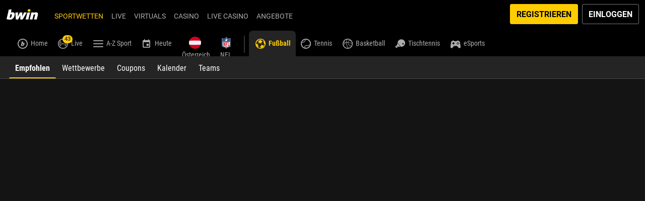

--- FILE ---
content_type: text/css
request_url: https://www.bwin.com/ClientDist/browser/bwin-dark/themes-bwin-dark-skeleton-v2.8b0e0d7f202e.css
body_size: 2158
content:
.skeleton:empty{--skeleton-v2-element-bg:var(--theme-body);--skeleton-v2-gradient-1:transparent;--skeleton-v2-gradient-2:color-mix(in srgb,var(--color-white)50%,transparent);background-image:radial-gradient(circle 15px at 80px 15px,var(--skeleton-v2-element-bg)99%,transparent 0),linear-gradient(100deg,var(--skeleton-v2-gradient-1),var(--skeleton-v2-gradient-2)50%,var(--skeleton-v2-gradient-1)100%),linear-gradient(var(--skeleton-v2-element-bg)30px,transparent 0);background-position:0 0,0 0,120px 0;background-repeat:repeat-y;background-size:75% 65px;height:100vh;margin:0 auto;animation:1s infinite sk-loader}@keyframes sk-loader{to{background-position:0 0,100% 0,120px 0,120px 40px,120px 80px,120px 120px}}.sk-title-wrapper{flex-direction:row;justify-content:space-between;display:flex}.sk-title-wrapper.sk-title-right{justify-content:flex-end}.sk-bingo-container{max-width:1201px;margin:0 auto}@media screen and (max-width:1366px){.sk-bingo-container{max-width:1156px}}@media screen and (max-width:1199px){.sk-bingo-container{max-width:924px}}@media screen and (max-width:1024px){.sk-bingo-container{max-width:856px}}@media screen and (max-width:768px){.sk-bingo-container{max-width:724px}}.bg-schedule-skeleton{--sk-row-border-color:var(--theme-body-20);--skeleton-v2-element-bg:var(--theme-body)}.sk-bg-schedule-head{background-color:var(--skeleton-v2-element-bg);border-radius:0;width:100%;height:40px}.sk-bg-schedule-row{border-bottom:1px solid var(--sk-row-border-color);flex-direction:row;justify-content:space-around;align-items:center;width:100%;height:70px;display:flex;position:relative}.sk-player-count,.sk-bingo-price,.sk-bingo-prize,.sk-jackpot{background-color:var(--skeleton-v2-element-bg);border-radius:5px;width:100%;height:25px;margin:0 3rem}@media screen and (max-width:1199px){.sk-player-count,.sk-bingo-price,.sk-bingo-prize,.sk-jackpot{margin:0 var(--site-spacer-3xl)}}@media screen and (max-width:899px){.sk-player-count,.sk-bingo-price,.sk-bingo-prize,.sk-jackpot{margin:0 var(--site-spacer)}}@media screen and (max-width:699px){.sk-player-count,.sk-bingo-price,.sk-bingo-prize,.sk-jackpot{margin:0 var(--site-spacer-s)}}@media screen and (max-width:599px){.sk-player-count,.sk-bingo-price,.sk-bingo-prize,.sk-jackpot{margin:0 var(--site-spacer-xs)}}.sk-schedule-buttons{flex-direction:row;align-items:center;display:flex}.sk-ball-type{flex-direction:column;display:flex}.sk-bingo-type{left:0;top:var(--site-spacer);background-color:var(--skeleton-v2-element-bg);border-radius:50%;width:35px;height:35px;position:absolute}.sk-bingogame-name{background-color:var(--skeleton-v2-element-bg);border-radius:5px;width:100px;height:12px;margin-bottom:5px;margin-left:45px}.sk-timer{background-color:var(--skeleton-v2-element-bg);border-radius:5px;width:80px;height:12px;margin-left:45px}.sk-btn-prebuy{background-color:var(--skeleton-v2-element-bg);border-radius:100px;width:84px;height:32px;margin-right:10px}.sk-btn-playnow{background-color:var(--skeleton-v2-element-bg);border-radius:100px;width:84px;height:32px}@media screen and (max-width:499px){.sk-bg-schedule-row{flex-direction:column;align-items:flex-start;height:105px;overflow:hidden}.sk-bg-schedule-row:before{content:"";border:1px solid #a5a5a5;border-width:0 1px 1px 0;padding:5px;display:inline-block;position:absolute;right:10px;transform:rotate(-45deg)}.sk-jackpot,.sk-schedule-buttons{width:0;height:0}.sk-player-count,.sk-bingo-price,.sk-bingo-prize{width:70%;margin-left:60px}.sk-player-count{width:40%}.sk-bingogame-name,.sk-timer{width:0;height:0}.sk-bingo-type{width:40px;height:40px;top:8px}}.bg-roomslist-skeleton{--skeleton-v2-element-bg:var(--theme-body)}.bg-roomslist-skeleton .sk-cards-wrapper{flex-flow:wrap;display:flex}.bg-roomslist-skeleton .sk-card{border:1px solid var(--skeleton-v2-element-bg);background-color:#0000;border-radius:10px;flex-direction:column;align-items:center;width:calc(20% - 10px);height:222px;margin:5px;display:flex;position:relative;overflow:hidden}@media screen and (max-width:1199px){.bg-roomslist-skeleton .sk-card{width:calc(25% - 10px)}}@media screen and (max-width:899px){.bg-roomslist-skeleton .sk-card{width:calc(33.3% - 10px)}}@media screen and (max-width:699px){.bg-roomslist-skeleton .sk-card{width:calc(50% - 10px)}}@media screen and (max-width:499px){.bg-roomslist-skeleton .sk-card{width:100%;margin:5px 0}}.bg-roomslist-skeleton .sk-card .sk-card-image{background-color:var(--skeleton-v2-element-bg);border-radius:0;width:100%;height:130px}.bg-roomslist-skeleton .sk-card .sk-info-wrap{padding:0 var(--site-spacer)var(--site-spacer)var(--site-spacer);width:100%}.bg-roomslist-skeleton .sk-card .sk-title-section{margin:var(--site-spacer-s)0;flex-direction:row;align-items:center;display:flex}.bg-roomslist-skeleton .sk-card .sk-title-section .sk-circle{background-color:var(--skeleton-v2-element-bg);border-radius:50%;width:3rem;height:2.4rem}.bg-roomslist-skeleton .sk-card .sk-title-section .sk-title{background-color:var(--skeleton-v2-element-bg);border-radius:5px;width:100%;height:12px;margin-left:5px}.bg-roomslist-skeleton .sk-card .sk-card-details{background-color:var(--skeleton-v2-element-bg);border-radius:5px;width:100%;height:12px}.bg-home-skeleton{--skeleton-v2-element-bg:var(--theme-body);--sk-banner-height:390px;--sk-banner-padding:var(--site-spacer-10xl)var(--site-spacer-7xl);--sk-banner-title-2-width:208px;--sk-banner-title-3-width:121px;--sk-banner-title-2-margin-bottom:var(--site-spacer-5xl);--sk-banner-title-margin:var(--site-spacer-5xl);--sk-banner-title-width:353px;--sk-banner-title-bg:var(--theme-body-bgd)}@media (max-width:599.98px){.bg-home-skeleton{--sk-banner-height:150px;--sk-banner-padding:var(--site-spacer-2xl)var(--site-spacer-l)var(--site-spacer);--sk-banner-title-2-width:90px;--sk-banner-title-3-width:52px;--sk-banner-title-2-margin-bottom:var(--site-spacer-7xl);--sk-banner-title-margin:var(--site-spacer-s);--sk-banner-title-width:185px}}.bg-home-skeleton .sk-banner{padding:var(--sk-banner-padding);background-color:var(--skeleton-v2-element-bg);height:var(--sk-banner-height);border-radius:0;flex-direction:column;width:100%;display:flex;position:relative}.bg-home-skeleton .sk-banner .sk-title{margin:0 0 var(--sk-banner-title-margin);background-color:var(--sk-banner-title-bg);height:12px;width:var(--sk-banner-title-width);border-radius:8px}.bg-home-skeleton .sk-banner .sk-title:nth-of-type(2){margin-bottom:var(--sk-banner-title-2-margin-bottom);width:var(--sk-banner-title-2-width)}.bg-home-skeleton .sk-banner .sk-title:last-of-type{width:var(--sk-banner-title-3-width);margin-bottom:0}.bg-home-skeleton .sk-title{margin:var(--site-spacer-3xl)0;background-color:var(--skeleton-v2-element-bg);border-radius:8px;width:200px;height:12px}.bg-home-skeleton .sk-cards-wrapper{flex-flow:row;width:100%;display:flex;overflow:hidden}.bg-home-skeleton .sk-card{border:1px solid var(--skeleton-v2-element-bg);border-radius:10px;flex-direction:column;align-items:center;min-width:220px;height:222px;margin-right:10px;display:flex;position:relative;overflow:hidden}.bg-home-skeleton .sk-card:last-child{margin-right:0}.bg-home-skeleton .sk-card .sk-card-image{background-color:var(--skeleton-v2-element-bg);border-radius:0;width:100%;height:130px}.bg-home-skeleton .sk-card .sk-info-wrap{padding:0 var(--site-spacer)var(--site-spacer)var(--site-spacer);width:100%}.bg-home-skeleton .sk-card .sk-title-section{margin:var(--site-spacer-s)0;flex-direction:row;align-items:center;display:flex}.bg-home-skeleton .sk-card .sk-title-section .sk-circle{background-color:var(--skeleton-v2-element-bg);border-radius:50%;width:3rem;height:2.4rem}.bg-home-skeleton .sk-card .sk-title-section .sk-title{background-color:var(--skeleton-v2-element-bg);border-radius:5px;width:100%;height:12px;margin-left:5px}.bg-home-skeleton .sk-card .sk-card-details{background-color:var(--skeleton-v2-element-bg);border-radius:5px;width:100%;height:12px}.bg-home-skeleton .sk-games{flex-direction:row;width:100%;display:flex;overflow:hidden}.bg-home-skeleton .sk-game-card{margin-right:var(--site-spacer-m);background-color:var(--skeleton-v2-element-bg);border-radius:4px;width:105px;min-width:105px;height:105px}.sk-casino-container{--sk-casino-grid-column:repeat(auto-fill,205px);--sk-casino-grid-row:1fr 1fr;--sk-casino-game-card-size:205px;--sk-casino-game-card-big:span 2;margin:0 auto}@media (max-width:599.98px){.sk-casino-container{--sk-casino-game-card-size:144px;--sk-casino-grid-column:repeat(auto-fill,144px);--sk-casino-game-card-big:span 1}.sk-casino-container .sk-games--1{--sk-casino-grid-row:1fr}.sk-casino-container .sk-games--2{--sk-casino-game-card-size:117px;--sk-casino-grid-column:repeat(auto-fill,117px)}}.sk-casino-container .sk-title{width:122px}.sk-casino-container .sk-games{grid-gap:var(--site-spacer-m);grid-auto-flow:column dense;grid-template-columns:var(--sk-casino-grid-column);grid-template-rows:var(--sk-casino-grid-row);display:grid}.sk-casino-container .sk-games .sk-game-card{height:var(--sk-casino-game-card-size);min-width:var(--sk-casino-game-card-size);width:var(--sk-casino-game-card-size);margin:0}.sk-casino-container .sk-games--2 .sk-game-card-2{grid-column:var(--sk-casino-game-card-big);grid-row:var(--sk-casino-game-card-big);width:auto;height:auto}.sk-block-container{--skeleton-v2-element-bg:var(--theme-body)}.sk-block-card{margin:var(--site-spacer-s);background-color:var(--skeleton-v2-element-bg);border-radius:4px;width:100%;min-width:100px;height:184px}.sk-promohub-container{--sk-tile-height:362px;--sk-tile-image-height:130px;padding:var(--site-spacer);margin:0 auto}.sk-promohub-container .sk-info-wrap{margin:0 var(--site-spacer-m)}.sk-promohub-container .sk-title-wrapper{margin:var(--site-spacer-2xl)0 var(--site-spacer-m);justify-content:flex-start;align-items:center}.sk-promohub-container .sk-title-wrapper .sk-title{width:90px;margin:0}.sk-promohub-container .sk-title-wrapper .sk-title:first-of-type{margin-bottom:var(--site-spacer-s);width:122px}.sk-promohub-container .sk-title-wrapper .sk-circle{background-color:var(--skeleton-v2-element-bg);border-radius:50%;width:28px;height:28px}.sk-promohub-container .sk-tile-info{padding:var(--site-spacer-2xl)var(--site-spacer-m)}.sk-promohub-container .sk-tile-info .sk-title{margin:0 0 var(--site-spacer-m);width:100%}.sk-promohub-container .sk-tile-info .sk-title:first-of-type{margin-bottom:var(--site-spacer);width:30%}.sk-promohub-container .sk-tile-info .sk-title:nth-child(3){width:50%}.sk-promohub-container .sk-tile-container{border:1px solid var(--skeleton-v2-element-bg);height:var(--sk-tile-height);border-radius:5px}@media (max-width:599.98px){.sk-promohub-container{--sk-tile-height:306px;--sk-tile-image-height:200px}.sk-promohub-container .sk-title-wrapper{display:none}}.sk-tiles-wrapper{margin-left:calc(var(--site-spacer-s)*-1);margin-right:calc(var(--site-spacer-s)*-1);flex-flow:row;display:flex}.sk-promohub-tile{padding:var(--site-spacer-m)var(--site-spacer-s);flex-shrink:0;width:100%}.sk-promohub-tile .sk-tile-image{background-color:var(--skeleton-v2-element-bg);height:var(--sk-tile-image-height);border-radius:4px;width:100%}@media (min-width:600px){.sk-promohub-tile{width:33.3%}}@media (min-width:960px){.sk-promohub-tile{width:25%}}.sk-promohub-tile:nth-of-type(n+3){display:none}@media (min-width:600px){.sk-promohub-tile:nth-of-type(n+3){display:block}}.sk-safer-gambling-container{padding:var(--site-spacer-xl)}.sk-safer-gambling-container .sk-banner{border-radius:5px}.sk-safer-gambling-container .sk-safer-gambling-box{border:1px solid var(--skeleton-v2-element-bg);width:100%;height:300px;margin-top:var(--site-spacer-l);padding:var(--site-spacer);background-color:#0000;border-radius:5px}.sk-safer-gambling-container .sk-safer-gambling-box .sk-title{margin:0 0 var(--site-spacer-l);width:100%}.sk-safer-gambling-container .sk-safer-gambling-box .sk-title:first-of-type{margin-bottom:var(--site-spacer-xl);max-width:106px}.sk-safer-gambling-container .sk-safer-gambling-box .sk-title:nth-of-type(2){margin-bottom:var(--site-spacer-7xl);max-width:315px}.sk-safer-gambling-container .sk-safer-gambling-box .sk-title:nth-of-type(3){width:89%}.sk-safer-gambling-container .sk-safer-gambling-box .sk-title:last-of-type{width:72%;margin-bottom:0}@media (max-width:599.98px){.sk-safer-gambling-container{--sk-banner-height:228px;padding:var(--site-spacer)0}}

--- FILE ---
content_type: text/javascript
request_url: https://www.bwin.com/ClientDist/browser/locales/de.js
body_size: 796
content:
/**
 * @license
 * Copyright Google LLC All Rights Reserved.
 *
 * Use of this source code is governed by an MIT-style license that can be
 * found in the LICENSE file at https://angular.dev/license
 */

// THIS CODE IS GENERATED - DO NOT MODIFY.
  (function(global) {
    global.ng ??= {};
    global.ng.common ??= {};
    global.ng.common.locales ??= {};
    const u = undefined;
    function plural(val) {
const n = val, i = Math.floor(Math.abs(val)), v = val.toString().replace(/^[^.]*\.?/, '').length;

if (i === 1 && v === 0)
    return 1;
return 5;
}
    global.ng.common.locales['de'] = ["de",[["AM","PM"],u,u],u,[["S","M","D","M","D","F","S"],["So.","Mo.","Di.","Mi.","Do.","Fr.","Sa."],["Sonntag","Montag","Dienstag","Mittwoch","Donnerstag","Freitag","Samstag"],["So.","Mo.","Di.","Mi.","Do.","Fr.","Sa."]],[["S","M","D","M","D","F","S"],["So","Mo","Di","Mi","Do","Fr","Sa"],["Sonntag","Montag","Dienstag","Mittwoch","Donnerstag","Freitag","Samstag"],["So.","Mo.","Di.","Mi.","Do.","Fr.","Sa."]],[["J","F","M","A","M","J","J","A","S","O","N","D"],["Jan.","Feb.","März","Apr.","Mai","Juni","Juli","Aug.","Sept.","Okt.","Nov.","Dez."],["Januar","Februar","März","April","Mai","Juni","Juli","August","September","Oktober","November","Dezember"]],[["J","F","M","A","M","J","J","A","S","O","N","D"],["Jan","Feb","Mär","Apr","Mai","Jun","Jul","Aug","Sep","Okt","Nov","Dez"],["Januar","Februar","März","April","Mai","Juni","Juli","August","September","Oktober","November","Dezember"]],[["v. Chr.","n. Chr."],u,u],1,[6,0],["dd.MM.yy","dd.MM.y","d. MMMM y","EEEE, d. MMMM y"],["HH:mm","HH:mm:ss","HH:mm:ss z","HH:mm:ss zzzz"],["{1}, {0}",u,"{1} 'um' {0}",u],[",",".",";","%","+","-","E","·","‰","∞","NaN",":"],["#,##0.###","#,##0 %","#,##0.00 ¤","#E0"],"EUR","€","Euro",{"ATS":["öS"],"AUD":["AU$","$"],"BGM":["BGK"],"BGO":["BGJ"],"BYN":[u,"р."],"CUC":[u,"Cub$"],"DEM":["DM"],"FKP":[u,"Fl£"],"GHS":[u,"₵"],"GNF":[u,"F.G."],"KMF":[u,"FC"],"PHP":[u,"₱"],"RON":[u,"L"],"RUR":[u,"р."],"RWF":[u,"F.Rw"],"SYP":[],"THB":["฿"],"TWD":["NT$"],"XXX":[],"ZMW":[u,"K"]},"ltr", plural, [[["Mitternacht","morgens","vorm.","mittags","nachm.","abends","nachts"],u,["Mitternacht","morgens","vormittags","mittags","nachmittags","abends","nachts"]],[["Mitternacht","Morgen","Vorm.","Mittag","Nachm.","Abend","Nacht"],u,["Mitternacht","Morgen","Vormittag","Mittag","Nachmittag","Abend","Nacht"]],["00:00",["05:00","10:00"],["10:00","12:00"],["12:00","13:00"],["13:00","18:00"],["18:00","24:00"],["00:00","05:00"]]]];
  })(globalThis);
    